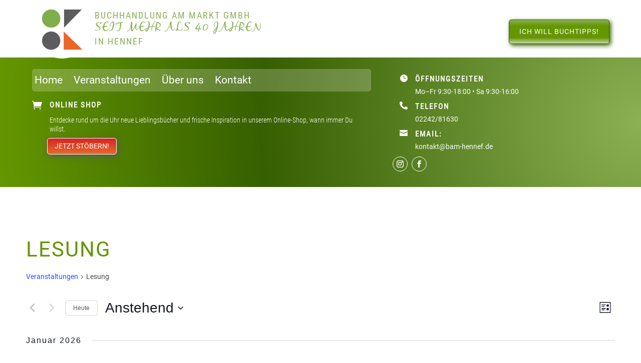

--- FILE ---
content_type: text/css
request_url: https://bam-hennef.de/wp-content/themes/bam-hennef-2022/style.css?ver=4.27.5
body_size: 190
content:
/*
Theme Name:  BAM Hennef 2022
Theme URI:   https://bam-hennef.de
Version:     1.0
Description: A child theme of Divi. This is a custom child theme created for our site BAM Hennef.
Author:      martinamuellender
Author URI:  https://bam-hennef.de
Template:    Divi
*/






--- FILE ---
content_type: text/css
request_url: https://bam-hennef.de/wp-content/et-cache/global/et-divi-customizer-global.min.css?ver=1768862602
body_size: 1814
content:
html{font-size:clamp(16px,1vw,18px)}body,#page-container{overflow-x:hidden}.et_pb_text p,.et_pb_text.mmd-text.kooperation p,.df_person_description p,.df_person_description li{font-size:clamp(1.111rem,0.889rem + 1vw,1.444rem);line-height:1.7}.et_pb_text.medium-text p{font-size:clamp(0.95rem,0.85rem + 0.6vw,1.2rem)}a:link,a:visited{text-decoration:none}a:hover{color:#0056b3}.post-content a.more-link{font-size:clamp(0.9rem,0.85rem + 0.5vw,1.2rem);line-height:1.2}.et_pb_text h1,.et_pb_text h2,.et_pb_text h3,.et_pb_text h4,.et_pb_text h5,.df-heading-container h2.df-heading,.difl_advancedtab h4.df_at_title{line-height:1.4}.et_pb_text h1{font-size:clamp(2rem,1.8rem + 0.8vw,2.5rem)}.et_pb_text h2{font-size:clamp(1.75rem,1.6rem + 0.7vw,2.2rem)}.et_pb_text h3{font-size:clamp(1.25rem,1.2rem + 0.5vw,1.75rem)}.et_pb_text h4{font-size:clamp(1rem,0.95rem + 0.4vw,1.25rem)}.et_pb_text h5{font-size:clamp(0.875rem,0.8rem + 0.3vw,1rem)}.et_pb_text ol li,.et_pb_text ul li,.df_person_description ul li{font-size:clamp(1rem,0.9rem + 0.5vw,1.5rem);line-height:1.6;margin-bottom:0.5em}.et_pb_text ol{list-style:decimal;padding-left:1.5em}.et_pb_text ul,.df_person_description ul{list-style:disc outside;padding-left:1.5em}.et-l--header .et_pb_text p,.et-l--header .et_pb_text h4{font-size:clamp(12px,1vw,14px);line-height:1.6}.et_pb_blurb_description p,.et_pb_blurb_description p a{font-size:clamp(14px,1vw,16px);line-height:1.6}.et_pb_blurb_description p a:hover{color:#0056b3;text-decoration:underline}.cff-post-text,.cff-text-link{font-size:0.75em;line-height:1}.caption-expand-btn,.caption-collapse-btn{color:#fff!important;background:#365f00!important;border:0;border-radius:10px;font-size:16px;padding:8px 12px;margin-left:5px;cursor:pointer;display:inline-block;text-decoration:none;transition:all 0.3s ease}.caption-expand-btn:hover,.caption-collapse-btn:hover{background:#8bb053!important;color:#fff!important;transform:translateY(-2px);box-shadow:0 4px 8px rgba(139,176,83,0.3)}.et_pb_button_module_wrapper.et_pb_button_0_tb_header_wrapper .et_pb_button.news{font-weight:400!important}.dfadh_heading_anim_0_tb_header.ani,.dfadh_heading_anim_0_tb_header.ani h1,.dfadh_heading_anim_0_tb_header.ani h2,.dfadh_heading_anim_0_tb_header.ani h3,.dfadh_heading_anim_0_tb_header.ani h4,.dfadh_heading_anim_0_tb_header.ani h5,.dfadh_heading_anim_0_tb_header.ani h6,.dfadh_heading_anim_0_tb_header.ani a{text-transform:none}.et_pb_module.dfadh_heading_anim.dfadh_heading_anim_0.ani h4{text-transform:none}.dfadh_heading_anim_0_tb_header.ani span{font-size:clamp(0.85rem,0.75rem + 0.5vw,1.1rem);line-height:1.4}.et-l--header .et_pb_row_0_tb_header.my-header-row-1.three-cols-fixed{display:flex;align-items:center;flex-wrap:nowrap;gap:0.5rem;max-width:100%;box-sizing:border-box}.et-l--header .et_pb_row_0_tb_header.my-header-row-1.three-cols-fixed>.et_pb_column{display:flex;flex-direction:column;justify-content:center;align-items:stretch;min-width:0;box-sizing:border-box}.et-l--header .et_pb_row_0_tb_header.my-header-row-1.three-cols-fixed>.et_pb_column:nth-child(1){flex:0 1 auto;align-items:flex-start;min-width:80px;max-width:120px}.et-l--header .et_pb_row_0_tb_header.my-header-row-1.three-cols-fixed>.et_pb_column:nth-child(1) img{max-width:100%;height:auto;width:auto;display:block}.et-l--header .et_pb_row_0_tb_header.my-header-row-1.three-cols-fixed>.et_pb_column:nth-child(2){flex:1 1 auto;align-items:flex-start;margin:0 1rem 0 0.3rem;min-width:0}.et-l--header .et_pb_row_0_tb_header.my-header-row-1.three-cols-fixed>.et_pb_column:nth-child(3){flex:0 0 auto;align-items:flex-end;max-width:200px}.et-l--header .et_pb_row_0_tb_header.my-header-row-1.three-cols-fixed>.et_pb_column:nth-child(3) .et_pb_button_module_wrapper,.et-l--header .et_pb_row_0_tb_header.my-header-row-1.three-cols-fixed>.et_pb_column:nth-child(3) .et_pb_module{align-self:flex-end;text-align:left;width:100%}.et-l--header .et_pb_row_0_tb_header.my-header-row-1.three-cols-fixed>.et_pb_column:nth-child(3) .et_pb_button{white-space:nowrap;padding:0.5em 1em;font-size:clamp(0.85rem,0.8rem + 0.3vw,1rem)}@media (max-width:980px){.et-l--header .et_pb_row_0_tb_header.my-header-row-1.three-cols-fixed{flex-wrap:wrap;gap:0.4rem}.et-l--header .et_pb_row_0_tb_header.my-header-row-1.three-cols-fixed>.et_pb_column:nth-child(1){flex:0 0 auto;max-width:25%;margin:0}.et-l--header .et_pb_row_0_tb_header.my-header-row-1.three-cols-fixed>.et_pb_column:nth-child(2){flex:1 1 70%;margin:0 0.5rem 0 0.25rem;font-size:clamp(12px,3.2vw,15px);line-height:1.25}.et-l--header .et_pb_row_0_tb_header.my-header-row-1.three-cols-fixed>.et_pb_column:nth-child(3){flex:1 1 100%;align-items:flex-start;margin-top:0.25rem;max-width:100%}.et-l--header .et_pb_row_0_tb_header.my-header-row-1.three-cols-fixed>.et_pb_column:nth-child(3) .et_pb_button{font-size:clamp(12px,2.9vw,14px);padding:0.45em 0.9em;line-height:1.2;white-space:normal}}@media (max-width:768px) and (min-width:481px){.et-l--header .et_pb_row_0_tb_header.my-header-row-1.three-cols-fixed{gap:0.3rem}.et-l--header .et_pb_row_0_tb_header.my-header-row-1.three-cols-fixed>.et_pb_column:nth-child(1){max-width:20%}.et-l--header .et_pb_row_0_tb_header.my-header-row-1.three-cols-fixed>.et_pb_column:nth-child(2){flex:1 1 50%;margin:0 0.3rem 0 0.2rem}.et-l--header .et_pb_row_0_tb_header.my-header-row-1.three-cols-fixed>.et_pb_column:nth-child(3){flex:0 0 auto;max-width:25%}.et-l--header .et_pb_row_0_tb_header.my-header-row-1.three-cols-fixed>.et_pb_column:nth-child(3) .et_pb_button{font-size:clamp(11px,2.5vw,13px);padding:0.4em 0.7em}}@media (max-width:480px){.et-l--header .et_pb_row_0_tb_header.my-header-row-1.three-cols-fixed{padding-inline:10px;gap:0.3rem;max-width:100%;box-sizing:border-box}.et-l--header .et_pb_row_0_tb_header.my-header-row-1.three-cols-fixed>.et_pb_column:nth-child(1){align-items:flex-start;padding-left:2px;max-width:30%}.et-l--header .et_pb_row_0_tb_header.my-header-row-1.three-cols-fixed>.et_pb_column:nth-child(1) img{display:block;height:auto;max-height:50px;max-width:100%}.et-l--header .et_pb_row_0_tb_header.my-header-row-1.three-cols-fixed>.et_pb_column:nth-child(2){flex:1 1 65%;margin:0 0.25rem 0 0.15rem}.et-l--header .et_pb_row_0_tb_header.my-header-row-1.three-cols-fixed>.et_pb_column:nth-child(3) a.et_pb_button,.et-l--header .et_pb_row_0_tb_header.my-header-row-1.three-cols-fixed>.et_pb_column:nth-child(3) .et_pb_button,.et-l--header .et_pb_row_0_tb_header.my-header-row-1.three-cols-fixed>.et_pb_column:nth-child(3) .et_pb_promo_button{font-size:clamp(12px,3.2vw,14px);line-height:1.2;padding:0.44em 0.8em;white-space:normal;max-width:100%;box-sizing:border-box;overflow-wrap:anywhere;word-break:break-word}}.et-l--header .et-menu a{font-size:clamp(1rem,0.9rem + 0.5vw,1.3rem);font-weight:500;line-height:1.4}.et-l--footer .et-menu a{font-size:clamp(0.7rem,0.65rem + 0.3vw,0.9rem);font-weight:400;line-height:1.4;text-transform:none;opacity:0.85;transition:all 0.3s ease}.et-l--footer .et-menu a:hover{opacity:1;text-decoration:underline;color:#0056b3}.et-l--footer .et-menu li.current-menu-item a{color:#0056b3;font-weight:500;opacity:1;text-decoration:underline}.et_pb_section_0_tb_footer h1,.et_pb_section_0_tb_footer h2,.et_pb_section_0_tb_footer h3,.et_pb_section_0_tb_footer h4,.et_pb_section_0_tb_footer h5,.et_pb_section_0_tb_footer h6{font-size:clamp(0.9rem,0.8rem + 0.4vw,1.1rem);line-height:1.3;font-weight:600}.et-vert-menu .et-menu-nav>ul>li>a{line-height:1.2;padding-block:2px}.et-vert-menu .et-menu-nav>ul>li{margin-bottom:2px}.et-l--footer .et_pb_menu.et-vert-menu .et-menu>li{margin-bottom:0}.textwidget p{font-size:clamp(0.7rem,0.65rem + 0.2vw,0.85rem);line-height:1.5}.et_pb_text_4_tb_footer,.et_pb_text_4_tb_footer .et_pb_text_inner p{font-size:var(--fs-micro,0.75rem);line-height:1.5}.et-l--footer .et_pb_menu.et-vert-menu .et_mobile_nav_menu,.et-l--footer .et_pb_menu.et-vert-menu .mobile_nav,.et-l--footer .et_pb_menu.et-vert-menu .mobile_menu_bar{display:none}.et-l--footer .et_pb_menu.et-vert-menu .et_pb_menu__menu{display:block;visibility:visible;opacity:1}.et-l--footer .et_pb_menu.et-vert-menu .et_pb_menu__menu>nav>ul{display:flex;flex-direction:column;gap:0;margin:0;padding:0;width:100%}.et-l--footer .et_pb_menu.et-vert-menu .et-menu>li{margin:0 0 2px 0;padding:0}.et-l--footer .et_pb_menu.et-vert-menu .et-menu>li>a{display:block;padding:0}.et-l--footer .et_pb_menu.et-vert-menu,.et-l--footer .et_pb_menu.et-vert-menu .et_pb_menu__wrap,.et-l--footer .et_pb_menu.et-vert-menu .et_pb_menu__menu,.et-l--footer .et_pb_menu.et-vert-menu .et-menu,.et-l--footer .et_pb_menu.et-vert-menu .et-menu>li,.et-l--footer .et_pb_menu.et-vert-menu .et-menu>li>a{text-align:left;justify-content:flex-start;align-items:flex-start}.et-l--footer .et_pb_menu.et-vert-menu .et-menu>li>a{display:inline-flex;align-items:center;gap:6px}.et-l--header .et_pb_menu .et_mobile_nav_menu{display:none!important}@media (min-width:981px){.et-l--header .et_pb_menu .et_pb_menu__menu{display:block!important;visibility:visible;opacity:1}}@media (max-width:980px){.et-l--header .et_pb_menu .et_mobile_nav_menu{display:flex!important;align-items:center;justify-content:flex-start;text-align:left;width:100%}.et-l--header .et_pb_menu .et_pb_menu__menu{display:none!important}.et-l--header .et_pb_menu .mobile_nav{display:flex!important;justify-content:flex-start;text-align:left}.et-l--header .et_pb_menu .mobile_nav .mobile_menu_bar{display:block!important;margin-left:0!important;margin-right:auto!important;text-align:left!important}.et-l--header .et_pb_menu .mobile_nav .mobile_menu_bar:before{float:left!important;margin:0 10px 0 0!important}.et-l--header .et_pb_menu .et_mobile_nav_menu .mobile_nav ul{left:0!important;right:auto!important;text-align:left!important}.et-l--header .et_pb_menu .et_mobile_nav_menu .mobile_nav ul li a{padding-left:20px!important;text-align:left!important}.et-l--header .et_pb_menu .et_mobile_nav_menu .et_mobile_menu{display:none}.et-l--header .et_pb_menu .et_mobile_nav_menu.opened .et_mobile_menu,.et-l--header .et_pb_menu .mobile_nav.opened .et_mobile_menu{display:block}}

--- FILE ---
content_type: application/javascript
request_url: https://bam-hennef.de/wp-content/plugins/diviflash/public/js/headline.js?ver=1.4.14
body_size: 1352
content:

window.dfadh_animation = function(heading) {
    const data = JSON.parse(heading.dataset.anmi);
    const wrapper = heading.querySelector('.words-wrapper');
    const words = wrapper.children;
    var animation = null;
    const transition_type = data.transition_type;
    
    if (transition_type === "word") {
        animation = new WordAnimation(words, wrapper, data);
    }
    if (transition_type === "letter") {
        animation = new LetterAnimation(words, wrapper, data);
    }
    return animation;
}

class WordAnimation {
    constructor(elements, wrapper, data) {
        this.data = data;
        this.index = 0;
        this.elements = elements;
        this.delay = 100;
        this.endDelay = Number(data.delay);
        this.duration = Number(data.duration);
        this.wrapper = wrapper;
        this.stagger = 50;
        this.loopCount = 0;
        this.showAnim = null;
        this.animate(this.index);
    }
    anim_restart() {
        var _this = this;
        _this.showAnim.reset();
        _this.wrapper.style.width = 'auto';
        for (var i = 0; i < _this.elements.length; i++) {
            if ( i === 0 ) {
                _this.elements[i].style.position = 'relative';
            } else {
                _this.elements[i].style.position = 'absolute';
            }
        }
    }
    setWrapperWidth(index) {
        var _this = this;
        _this.wrapper.style.minWidth = _this.elements[index].offsetWidth + 'px';
        _this.wrapper.style.minHeight = _this.elements[index].offsetHeight + 'px';
    }
    animate(index) {
        var _this = this;
        var nextEl = _this.nextIndex(index, _this.elements.length);
        var animation_objects = {
            targets: _this.elements[index],
            opacity: ['0', '1'],
            duration: _this.duration,
            endDelay: _this.endDelay,
            direction: 'alternate',
            begin: function(anim) {
                _this.setWrapperWidth(index);
                if (  _this.loopCount !== 0) {
                    _this.wrapper.style.width = getComputedStyle(_this.elements[index]).width;
                }
            },
            changeComplete: function() {
                if ( _this.loopCount === 0) {
                    _this.wrapper.style.width = getComputedStyle(_this.elements[index]).width;
                }
            },
            complete: function(anim) {   
                _this.elements[index].style.position = 'absolute';
                _this.elements[nextEl].style.position = 'relative';
                _this.loopCount++;
                _this.animate(nextEl);
            }
        }
        animation_objects = _this.animation_properties_show(animation_objects);
        
        if (_this.data.easing && _this.data.easing !== 'none') {
            animation_objects.easing = _this.data.easing;
        } else {
            var mass = parseInt(_this.data.mass);
            var stiffness = parseInt(_this.data.stiffness);
            var damping = parseInt(_this.data.damping);
            var velocity = parseInt(_this.data.velocity);
            animation_objects.easing = 'spring('+mass+', '+stiffness+', '+damping+', '+velocity+')';
        }
        _this.showAnim = anime(animation_objects);        
    }
    nextIndex(index, length) {
        return index < length -1 ? (index + 1) : 0;
    }

    animation_properties_show(animation_objects){
        var _this = this;
        var anim_type = _this.data.animation_type;
        if (anim_type === 'type-word-rotate') {
            animation_objects.rotateX = ['90deg', '0'];
            animation_objects.translateZ = ['0', '0'];
            animation_objects.translateX = ['0', '0'];
            animation_objects.translateY = ['0', '0'];
        } else if (anim_type === 'type-word-slide-top') {
            animation_objects.translateY = ['-100', '0'];
        } else if (anim_type === 'type-word-slide-left') {
            animation_objects.translateX = ['-100', '0'];
        } else if (anim_type === 'type-word-scale') {
            animation_objects.scale = ['0', '1'];
            animation_objects.translateZ = 0;
        }
        return animation_objects;
    }
}

class LetterAnimation {
    constructor(elements, wrapper, data) {
        this.data = data;
        this.index = 0;
        this.elements = elements;
        this.delay = 50;
        this.endDelay = Number(data.delay);
        this.duration = Number(data.duration);
        this.wrapper = wrapper;
        this.stagger = 50;
        this.showAnim = null;
        this.loopCount = 0;
        this.animate(this.index);
    }
    anim_restart() {
        var _this = this;
        _this.showAnim.reset();
        _this.wrapper.style.width = 'auto';
        for (var i = 0; i < _this.elements.length; i++) {
            if ( i === 0 ) {
                _this.elements[i].style.position = 'relative';
            } else {
                _this.elements[i].style.position = 'absolute';
            }
        }
    }
    animate(index) {
        var _this = this;
        var nextEl = _this.nextIndex(index, _this.elements.length)
        var letters = _this.elements[index].querySelectorAll('span');
        var animation_objects = {
            targets: letters,
            opacity: ['0', '1'],
            direction: 'alternate',
            duration: _this.duration,
            delay: anime.stagger(_this.stagger),
            endDelay: _this.endDelay,
            begin: function(anim) {
                _this.setWrapperWidth(index);
                if (  _this.loopCount !== 0) {
                    _this.wrapper.style.width = getComputedStyle(_this.elements[index]).width;
                }
            },
            changeComplete: function() {
                if ( _this.loopCount === 0) {
                    _this.wrapper.style.width = getComputedStyle(_this.elements[index]).width;
                }
            },
            complete: function(anim) {
                _this.elements[index].style.position = 'absolute';
                _this.elements[nextEl].style.position = 'relative';
                _this.loopCount++;
                _this.animate(nextEl)
            }
        };
        // animation with differnet types
        animation_objects = _this.animation_properties_show(animation_objects);

        if (_this.data.easing && _this.data.easing !== 'none') {
            animation_objects.easing = _this.data.easing;
        } else {
            var mass = parseInt(_this.data.mass);
            var stiffness = parseInt(_this.data.stiffness);
            var damping = parseInt(_this.data.damping);
            var velocity = parseInt(_this.data.velocity);
            animation_objects.easing = 'spring('+mass+', '+stiffness+', '+damping+', '+velocity+')';
        }

        _this.showAnim = anime(animation_objects);
    }

    setWrapperWidth(index) {
        var _this = this;
        _this.wrapper.style.minWidth = _this.elements[index].offsetWidth + 'px';
        _this.wrapper.style.minHeight = _this.elements[index].offsetHeight + 'px';
    }

    nextIndex(index, length) {
        return index < length -1 ? (index + 1) : 0;
    }
    animation_properties_show(animation_objects) {
        var _this = this;
        if (_this.data.animation_type === 'type-letter-flip') {
            animation_objects.rotateY = ['180deg', '0'];
        } else if (_this.data.animation_type === 'type-letter-scale') {
            animation_objects.scale = ['0', '1'];
            animation_objects.translateZ = 0;
        } else if ( _this.data.animation_type === 'type-letter-wave' ) {
            animation_objects.translateY = ["1.1em", "0"];
            animation_objects.translateZ = 0;
        } else if ( _this.data.animation_type === 'type-letter-stand' ) {
            animation_objects.translateY = ["1.1em", 0];
            animation_objects.translateX = ["0.55em", 0];
            animation_objects.translateZ = 0;
            animation_objects.rotateZ = [180, 0];
            animation_objects.easing = "easeOutExpo";
        } else if ( _this.data.animation_type === "type-letter-slide" ) {
            animation_objects.translateX = [40,0];
            animation_objects.easing = "easeOutExpo";
        }
        return animation_objects;
    }
}


(function(){
    if(window.dfadh_animation && !window.ET_Builder) {
        var headings = document.querySelectorAll('.headline-animation');
        [].forEach.call(headings, function(heading) {
            window.dfadh_animation(heading);
        })
    }
})()














